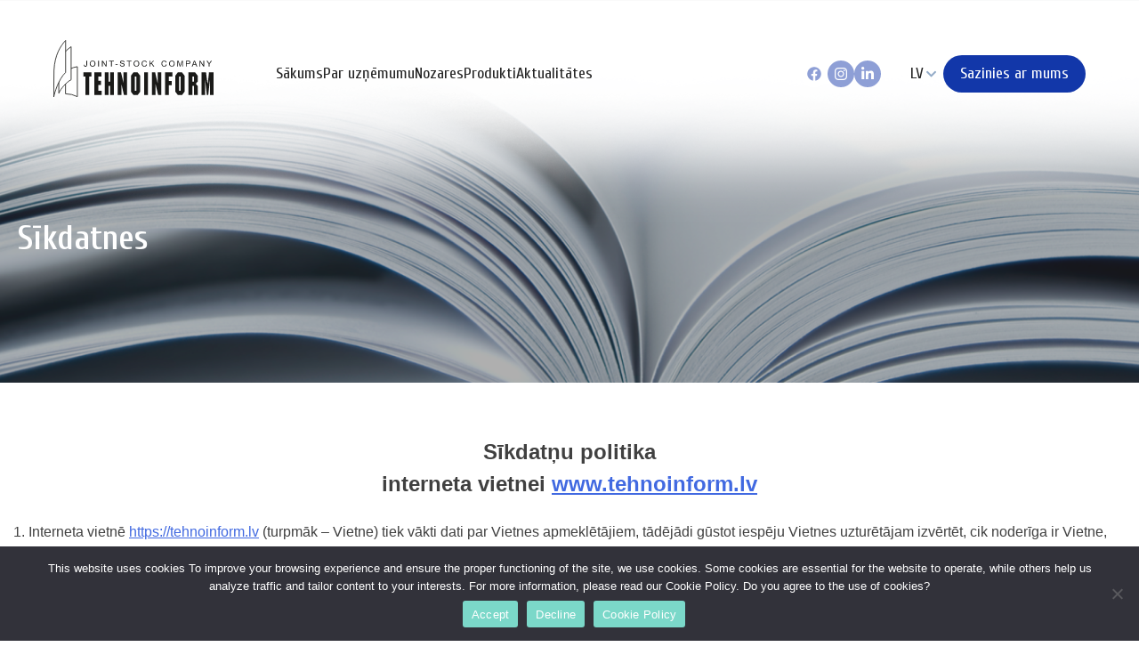

--- FILE ---
content_type: text/html; charset=UTF-8
request_url: https://tehnoinform.lv/sikdatnes/
body_size: 12002
content:
<!doctype html><html lang="lv-LV"><head>  <script>(function(w,d,s,l,i){w[l]=w[l]||[];w[l].push({'gtm.start':
new Date().getTime(),event:'gtm.js'});var f=d.getElementsByTagName(s)[0],
j=d.createElement(s),dl=l!='dataLayer'?'&l='+l:'';j.async=true;j.src=
'https://www.googletagmanager.com/gtm.js?id='+i+dl;f.parentNode.insertBefore(j,f);
})(window,document,'script','dataLayer','GTM-5CFGMBP');</script> <meta charset="UTF-8"><meta name="viewport" content="width=device-width, initial-scale=1"><link rel="profile" href="https://gmpg.org/xfn/11"><meta name='robots' content='index, follow, max-image-preview:large, max-snippet:-1, max-video-preview:-1' /><link rel="alternate" hreflang="lv" href="https://tehnoinform.lv/sikdatnes/" /><link rel="alternate" hreflang="ru" href="https://tehnoinform.lv/kuki/?lang=ru" /><link rel="alternate" hreflang="en" href="https://tehnoinform.lv/cookie-policy/?lang=en" /><link rel="alternate" hreflang="de" href="https://tehnoinform.lv/kekse/?lang=de" /><link rel="alternate" hreflang="x-default" href="https://tehnoinform.lv/sikdatnes/" /><link media="all" href="https://tehnoinform.lv/wp-content/cache/autoptimize/css/autoptimize_d13f00281bd8991eec70777357f94a3e.css" rel="stylesheet"><title>Sīkdatnes - Tehnoinform</title><link rel="canonical" href="https://tehnoinform.lv/sikdatnes/" /><meta property="og:locale" content="lv_LV" /><meta property="og:type" content="article" /><meta property="og:title" content="Sīkdatnes - Tehnoinform" /><meta property="og:url" content="https://tehnoinform.lv/sikdatnes/" /><meta property="og:site_name" content="Tehnoinform" /><meta property="article:modified_time" content="2022-08-07T09:18:13+00:00" /><meta name="twitter:card" content="summary_large_image" /><meta name="twitter:label1" content="Est. reading time" /><meta name="twitter:data1" content="6 minutes" /> <script type="application/ld+json" class="yoast-schema-graph">{"@context":"https://schema.org","@graph":[{"@type":"WebPage","@id":"https://tehnoinform.lv/sikdatnes/","url":"https://tehnoinform.lv/sikdatnes/","name":"Sīkdatnes - Tehnoinform","isPartOf":{"@id":"https://tehnoinform.lv/#website"},"datePublished":"2021-12-27T14:25:36+00:00","dateModified":"2022-08-07T09:18:13+00:00","breadcrumb":{"@id":"https://tehnoinform.lv/sikdatnes/#breadcrumb"},"inLanguage":"lv-LV","potentialAction":[{"@type":"ReadAction","target":["https://tehnoinform.lv/sikdatnes/"]}]},{"@type":"BreadcrumbList","@id":"https://tehnoinform.lv/sikdatnes/#breadcrumb","itemListElement":[{"@type":"ListItem","position":1,"name":"Home","item":"https://tehnoinform.lv/"},{"@type":"ListItem","position":2,"name":"Sīkdatnes"}]},{"@type":"WebSite","@id":"https://tehnoinform.lv/#website","url":"https://tehnoinform.lv/","name":"Tehnoinform","description":"","publisher":{"@id":"https://tehnoinform.lv/#organization"},"potentialAction":[{"@type":"SearchAction","target":{"@type":"EntryPoint","urlTemplate":"https://tehnoinform.lv/?s={search_term_string}"},"query-input":{"@type":"PropertyValueSpecification","valueRequired":true,"valueName":"search_term_string"}}],"inLanguage":"lv-LV"},{"@type":"Organization","@id":"https://tehnoinform.lv/#organization","name":"Tehnoinform","url":"https://tehnoinform.lv/","logo":{"@type":"ImageObject","inLanguage":"lv-LV","@id":"https://tehnoinform.lv/#/schema/logo/image/","url":"https://tehnoinform.lv/wp-content/uploads/2022/05/Tehnoinform_logo.svg","contentUrl":"https://tehnoinform.lv/wp-content/uploads/2022/05/Tehnoinform_logo.svg","caption":"Tehnoinform"},"image":{"@id":"https://tehnoinform.lv/#/schema/logo/image/"}}]}</script> <link rel='dns-prefetch' href='//use.fontawesome.com' /><link rel="alternate" type="application/rss+xml" title="Tehnoinform &raquo; Feed" href="https://tehnoinform.lv/feed/" /><link rel="alternate" type="application/rss+xml" title="Tehnoinform &raquo; Comments Feed" href="https://tehnoinform.lv/comments/feed/" /><link rel="alternate" type="application/rss+xml" title="Tehnoinform &raquo; Sīkdatnes Comments Feed" href="https://tehnoinform.lv/sikdatnes/feed/" /><link rel="alternate" title="oEmbed (JSON)" type="application/json+oembed" href="https://tehnoinform.lv/wp-json/oembed/1.0/embed?url=https%3A%2F%2Ftehnoinform.lv%2Fsikdatnes%2F" /><link rel="alternate" title="oEmbed (XML)" type="text/xml+oembed" href="https://tehnoinform.lv/wp-json/oembed/1.0/embed?url=https%3A%2F%2Ftehnoinform.lv%2Fsikdatnes%2F&#038;format=xml" /><style id='wp-img-auto-sizes-contain-inline-css'>img:is([sizes=auto i],[sizes^="auto," i]){contain-intrinsic-size:3000px 1500px}
/*# sourceURL=wp-img-auto-sizes-contain-inline-css */</style><style id='wp-emoji-styles-inline-css'>img.wp-smiley, img.emoji {
		display: inline !important;
		border: none !important;
		box-shadow: none !important;
		height: 1em !important;
		width: 1em !important;
		margin: 0 0.07em !important;
		vertical-align: -0.1em !important;
		background: none !important;
		padding: 0 !important;
	}
/*# sourceURL=wp-emoji-styles-inline-css */</style><style id='font-awesome-svg-styles-default-inline-css'>.svg-inline--fa {
  display: inline-block;
  height: 1em;
  overflow: visible;
  vertical-align: -.125em;
}
/*# sourceURL=font-awesome-svg-styles-default-inline-css */</style><link rel='stylesheet' id='font-awesome-svg-styles-css' href='https://tehnoinform.lv/wp-content/cache/autoptimize/css/autoptimize_single_19cf47f65b95a2cbd2b4dd6a4988d373.css' media='all' /><style id='font-awesome-svg-styles-inline-css'>.wp-block-font-awesome-icon svg::before,
   .wp-rich-text-font-awesome-icon svg::before {content: unset;}
/*# sourceURL=font-awesome-svg-styles-inline-css */</style><link rel='stylesheet' id='font-awesome-official-css' href='https://use.fontawesome.com/releases/v5.15.4/css/all.css' media='all' integrity="sha384-DyZ88mC6Up2uqS4h/KRgHuoeGwBcD4Ng9SiP4dIRy0EXTlnuz47vAwmeGwVChigm" crossorigin="anonymous" /><link rel='stylesheet' id='font-awesome-official-v4shim-css' href='https://use.fontawesome.com/releases/v5.15.4/css/v4-shims.css' media='all' integrity="sha384-Vq76wejb3QJM4nDatBa5rUOve+9gkegsjCebvV/9fvXlGWo4HCMR4cJZjjcF6Viv" crossorigin="anonymous" /><style id='font-awesome-official-v4shim-inline-css'>@font-face {
font-family: "FontAwesome";
font-display: block;
src: url("https://use.fontawesome.com/releases/v5.15.4/webfonts/fa-brands-400.eot"),
		url("https://use.fontawesome.com/releases/v5.15.4/webfonts/fa-brands-400.eot?#iefix") format("embedded-opentype"),
		url("https://use.fontawesome.com/releases/v5.15.4/webfonts/fa-brands-400.woff2") format("woff2"),
		url("https://use.fontawesome.com/releases/v5.15.4/webfonts/fa-brands-400.woff") format("woff"),
		url("https://use.fontawesome.com/releases/v5.15.4/webfonts/fa-brands-400.ttf") format("truetype"),
		url("https://use.fontawesome.com/releases/v5.15.4/webfonts/fa-brands-400.svg#fontawesome") format("svg");
}

@font-face {
font-family: "FontAwesome";
font-display: block;
src: url("https://use.fontawesome.com/releases/v5.15.4/webfonts/fa-solid-900.eot"),
		url("https://use.fontawesome.com/releases/v5.15.4/webfonts/fa-solid-900.eot?#iefix") format("embedded-opentype"),
		url("https://use.fontawesome.com/releases/v5.15.4/webfonts/fa-solid-900.woff2") format("woff2"),
		url("https://use.fontawesome.com/releases/v5.15.4/webfonts/fa-solid-900.woff") format("woff"),
		url("https://use.fontawesome.com/releases/v5.15.4/webfonts/fa-solid-900.ttf") format("truetype"),
		url("https://use.fontawesome.com/releases/v5.15.4/webfonts/fa-solid-900.svg#fontawesome") format("svg");
}

@font-face {
font-family: "FontAwesome";
font-display: block;
src: url("https://use.fontawesome.com/releases/v5.15.4/webfonts/fa-regular-400.eot"),
		url("https://use.fontawesome.com/releases/v5.15.4/webfonts/fa-regular-400.eot?#iefix") format("embedded-opentype"),
		url("https://use.fontawesome.com/releases/v5.15.4/webfonts/fa-regular-400.woff2") format("woff2"),
		url("https://use.fontawesome.com/releases/v5.15.4/webfonts/fa-regular-400.woff") format("woff"),
		url("https://use.fontawesome.com/releases/v5.15.4/webfonts/fa-regular-400.ttf") format("truetype"),
		url("https://use.fontawesome.com/releases/v5.15.4/webfonts/fa-regular-400.svg#fontawesome") format("svg");
unicode-range: U+F004-F005,U+F007,U+F017,U+F022,U+F024,U+F02E,U+F03E,U+F044,U+F057-F059,U+F06E,U+F070,U+F075,U+F07B-F07C,U+F080,U+F086,U+F089,U+F094,U+F09D,U+F0A0,U+F0A4-F0A7,U+F0C5,U+F0C7-F0C8,U+F0E0,U+F0EB,U+F0F3,U+F0F8,U+F0FE,U+F111,U+F118-F11A,U+F11C,U+F133,U+F144,U+F146,U+F14A,U+F14D-F14E,U+F150-F152,U+F15B-F15C,U+F164-F165,U+F185-F186,U+F191-F192,U+F1AD,U+F1C1-F1C9,U+F1CD,U+F1D8,U+F1E3,U+F1EA,U+F1F6,U+F1F9,U+F20A,U+F247-F249,U+F24D,U+F254-F25B,U+F25D,U+F267,U+F271-F274,U+F279,U+F28B,U+F28D,U+F2B5-F2B6,U+F2B9,U+F2BB,U+F2BD,U+F2C1-F2C2,U+F2D0,U+F2D2,U+F2DC,U+F2ED,U+F328,U+F358-F35B,U+F3A5,U+F3D1,U+F410,U+F4AD;
}
/*# sourceURL=font-awesome-official-v4shim-inline-css */</style> <script id="cookie-notice-front-js-before">var cnArgs = {"ajaxUrl":"https:\/\/tehnoinform.lv\/wp-admin\/admin-ajax.php","nonce":"2aab6246c9","hideEffect":"fade","position":"bottom","onScroll":false,"onScrollOffset":100,"onClick":false,"cookieName":"cookie_notice_accepted","cookieTime":2592000,"cookieTimeRejected":2592000,"globalCookie":false,"redirection":false,"cache":true,"revokeCookies":false,"revokeCookiesOpt":"automatic"};

//# sourceURL=cookie-notice-front-js-before</script> <script src="https://tehnoinform.lv/wp-includes/js/jquery/jquery.min.js?ver=3.7.1" id="jquery-core-js"></script> <link rel="https://api.w.org/" href="https://tehnoinform.lv/wp-json/" /><link rel="alternate" title="JSON" type="application/json" href="https://tehnoinform.lv/wp-json/wp/v2/pages/270" /><link rel="EditURI" type="application/rsd+xml" title="RSD" href="https://tehnoinform.lv/xmlrpc.php?rsd" /><meta name="generator" content="WordPress 6.9" /><link rel='shortlink' href='https://tehnoinform.lv/?p=270' /><meta name="generator" content="WPML ver:4.5.5 stt:1,3,31,45;" /><style>.cmplz-hidden {
					display: none !important;
				}</style><link rel="pingback" href="https://tehnoinform.lv/xmlrpc.php"><meta name="generator" content="Powered by WPBakery Page Builder - drag and drop page builder for WordPress."/> <!--[if lte IE 9]><link rel="stylesheet" type="text/css" href="https://tehnoinform.lv/wp-content/plugins/js_composer/assets/css/vc_lte_ie9.min.css" media="screen"><![endif]--><style type="text/css">.site-title,
			.site-description {
				position: absolute;
				clip: rect(1px, 1px, 1px, 1px);
				}</style><meta name="generator" content="Powered by Slider Revolution 6.5.4 - responsive, Mobile-Friendly Slider Plugin for WordPress with comfortable drag and drop interface." /><link rel="icon" href="https://tehnoinform.lv/wp-content/uploads/2022/01/cropped-tehnoinform_favicon_1-180x180-1-150x150.png" sizes="32x32" /><link rel="icon" href="https://tehnoinform.lv/wp-content/uploads/2022/01/cropped-tehnoinform_favicon_1-180x180-1.png" sizes="192x192" /><link rel="apple-touch-icon" href="https://tehnoinform.lv/wp-content/uploads/2022/01/cropped-tehnoinform_favicon_1-180x180-1.png" /><meta name="msapplication-TileImage" content="https://tehnoinform.lv/wp-content/uploads/2022/01/cropped-tehnoinform_favicon_1-180x180-1.png" /><style type="text/css" data-type="vc_shortcodes-custom-css">.vc_custom_1640614922802{margin-top: 40px !important;margin-bottom: 40px !important;}</style><noscript><style type="text/css">.wpb_animate_when_almost_visible { opacity: 1; }</style></noscript><link rel="stylesheet" href="https://unpkg.com/aos@next/dist/aos.css" /><link rel="preconnect" href="https://fonts.googleapis.com"><link rel="preconnect" href="https://fonts.gstatic.com" crossorigin><link href="https://fonts.googleapis.com/css2?family=Cuprum:wght@400;500;600;700&display=swap" rel="stylesheet"><link href="https://fonts.googleapis.com/css2?family=Poppins:wght@100;200;300;400;500;600;700;800;900&display=swap" rel="stylesheet"><link href="https://fonts.googleapis.com/css2?family=Open+Sans:wght@300;400;500;600;700;800&display=swap" rel="stylesheet"><link href="https://fonts.googleapis.com/css2?family=Kaushan+Script&display=swap" rel="stylesheet"><style id='rs-plugin-settings-inline-css'>#rs-demo-id {}
/*# sourceURL=rs-plugin-settings-inline-css */</style></head><body data-rsssl=1 class="privacy-policy wp-singular page-template-default page page-id-270 wp-custom-logo wp-theme-tehnoinform cookies-not-set no-sidebar wpb-js-composer js-comp-ver-5.6 vc_responsive"> <noscript><iframe src="https://www.googletagmanager.com/ns.html?id=GTM-5CFGMBP"
height="0" width="0" style="display:none;visibility:hidden"></iframe></noscript><div id="page" class="site"> <a class="skip-link screen-reader-text" href="#primary">Skip to content</a><div class="banner_image"> <img width="1955" height="530" src="https://tehnoinform.lv/wp-content/uploads/2021/12/teksta-lapa-banner.png" class="attachment-full size-full" alt="" decoding="async" fetchpriority="high" srcset="https://tehnoinform.lv/wp-content/uploads/2021/12/teksta-lapa-banner.png 1955w, https://tehnoinform.lv/wp-content/uploads/2021/12/teksta-lapa-banner-300x81.png 300w, https://tehnoinform.lv/wp-content/uploads/2021/12/teksta-lapa-banner-1024x278.png 1024w, https://tehnoinform.lv/wp-content/uploads/2021/12/teksta-lapa-banner-768x208.png 768w, https://tehnoinform.lv/wp-content/uploads/2021/12/teksta-lapa-banner-1536x416.png 1536w" sizes="(max-width: 1955px) 100vw, 1955px" /><div class="darken_banner"></div><div class="mw_1400 relative"> <span class="banner_title">Sīkdatnes</span></div></div><header id="masthead" class="site-header"><div class="masthead_inside"><div class="site-branding logo"> <a href="https://tehnoinform.lv/" class="custom-logo-link" rel="home"><img width="1" height="1" src="https://tehnoinform.lv/wp-content/uploads/2022/05/Tehnoinform_logo.svg" class="custom-logo" alt="Tehnoinform" decoding="async" /></a><p class="site-title"><a href="https://tehnoinform.lv/" rel="home">Tehnoinform</a></p></div><nav id="site-navigation" class="main-navigation"> <button class="menu-toggle"></button><div class="menu-galvenais-menu-container"><ul id="primary-menu" class="nav desktop-menu"><li id="menu-item-22" class="menu-item menu-item-type-post_type menu-item-object-page menu-item-home menu-item-22"><a href="https://tehnoinform.lv/">Sākums</a></li><li id="menu-item-233" class="menu-item menu-item-type-post_type menu-item-object-page menu-item-233"><a href="https://tehnoinform.lv/par-uznemumu/">Par uzņēmumu</a></li><li id="menu-item-24" class="menu-item menu-item-type-post_type menu-item-object-page menu-item-24"><a href="https://tehnoinform.lv/nozares/">Nozares</a></li><li id="menu-item-525" class="menu-item menu-item-type-post_type menu-item-object-page menu-item-525"><a href="https://tehnoinform.lv/produktu-katalogs/">Produkti</a></li><li id="menu-item-23" class="menu-item menu-item-type-post_type menu-item-object-page menu-item-23"><a href="https://tehnoinform.lv/aktualitates/">Aktualitātes</a></li><li id="menu-item-wpml-ls-2-lv" class="menu-item wpml-ls-slot-2 wpml-ls-item wpml-ls-item-lv wpml-ls-current-language wpml-ls-menu-item wpml-ls-first-item menu-item-type-wpml_ls_menu_item menu-item-object-wpml_ls_menu_item menu-item-has-children menu-item-wpml-ls-2-lv"><a rel="privacy-policy" href="https://tehnoinform.lv/sikdatnes/" title="LV"><span class="wpml-ls-display">LV</span></a><ul class="sub-menu"><li id="menu-item-wpml-ls-2-ru" class="menu-item wpml-ls-slot-2 wpml-ls-item wpml-ls-item-ru wpml-ls-menu-item menu-item-type-wpml_ls_menu_item menu-item-object-wpml_ls_menu_item menu-item-wpml-ls-2-ru"><a href="https://tehnoinform.lv/kuki/?lang=ru" title="RU"><span class="wpml-ls-display">RU</span></a></li><li id="menu-item-wpml-ls-2-en" class="menu-item wpml-ls-slot-2 wpml-ls-item wpml-ls-item-en wpml-ls-menu-item menu-item-type-wpml_ls_menu_item menu-item-object-wpml_ls_menu_item menu-item-wpml-ls-2-en"><a href="https://tehnoinform.lv/cookie-policy/?lang=en" title="EN"><span class="wpml-ls-display">EN</span></a></li><li id="menu-item-wpml-ls-2-de" class="menu-item wpml-ls-slot-2 wpml-ls-item wpml-ls-item-de wpml-ls-menu-item wpml-ls-last-item menu-item-type-wpml_ls_menu_item menu-item-object-wpml_ls_menu_item menu-item-wpml-ls-2-de"><a href="https://tehnoinform.lv/kekse/?lang=de" title="DE"><span class="wpml-ls-display">DE</span></a></li></ul></li></ul></div><div class="mobmenu_outside"><div class="mobmenu_wrapper"><div class="mobmenu_close"> <i class="fas fa-times"></i></div><ul id="main-nav" class="nav mobile-menu"><li id="menu-item-wpml-ls-4-lv" class="menu-item wpml-ls-slot-4 wpml-ls-item wpml-ls-item-lv wpml-ls-current-language wpml-ls-menu-item wpml-ls-first-item menu-item-type-wpml_ls_menu_item menu-item-object-wpml_ls_menu_item menu-item-has-children menu-item-wpml-ls-4-lv"><a rel="privacy-policy" href="https://tehnoinform.lv/sikdatnes/" title="LV"><span class="wpml-ls-display">LV</span></a><ul class="sub-menu"><li id="menu-item-wpml-ls-4-ru" class="menu-item wpml-ls-slot-4 wpml-ls-item wpml-ls-item-ru wpml-ls-menu-item menu-item-type-wpml_ls_menu_item menu-item-object-wpml_ls_menu_item menu-item-wpml-ls-4-ru"><a href="https://tehnoinform.lv/kuki/?lang=ru" title="RU"><span class="wpml-ls-display">RU</span></a></li><li id="menu-item-wpml-ls-4-en" class="menu-item wpml-ls-slot-4 wpml-ls-item wpml-ls-item-en wpml-ls-menu-item menu-item-type-wpml_ls_menu_item menu-item-object-wpml_ls_menu_item menu-item-wpml-ls-4-en"><a href="https://tehnoinform.lv/cookie-policy/?lang=en" title="EN"><span class="wpml-ls-display">EN</span></a></li><li id="menu-item-wpml-ls-4-de" class="menu-item wpml-ls-slot-4 wpml-ls-item wpml-ls-item-de wpml-ls-menu-item wpml-ls-last-item menu-item-type-wpml_ls_menu_item menu-item-object-wpml_ls_menu_item menu-item-wpml-ls-4-de"><a href="https://tehnoinform.lv/kekse/?lang=de" title="DE"><span class="wpml-ls-display">DE</span></a></li></ul></li><li id="menu-item-280" class="menu-item menu-item-type-post_type menu-item-object-page menu-item-home menu-item-280"><a href="https://tehnoinform.lv/">Sākums</a></li><li id="menu-item-282" class="menu-item menu-item-type-post_type menu-item-object-page menu-item-282"><a href="https://tehnoinform.lv/par-uznemumu/">Par uzņēmumu</a></li><li id="menu-item-281" class="menu-item menu-item-type-post_type menu-item-object-page menu-item-has-children menu-item-281"><a href="https://tehnoinform.lv/nozares/">Nozares</a><ul class="sub-menu"><li id="menu-item-290" class="menu-item menu-item-type-post_type menu-item-object-nozares menu-item-290"><a href="https://tehnoinform.lv/nozares/mazumtirdznieciba/">Mazumtirdzniecība</a></li><li id="menu-item-289" class="menu-item menu-item-type-post_type menu-item-object-nozares menu-item-289"><a href="https://tehnoinform.lv/nozares/biroja-kanteracijas-preces/">Biroja kancelejas preces</a></li><li id="menu-item-288" class="menu-item menu-item-type-post_type menu-item-object-nozares menu-item-288"><a href="https://tehnoinform.lv/nozares/vairumtirdznieciba/">Vairumtirdzniecība</a></li><li id="menu-item-287" class="menu-item menu-item-type-post_type menu-item-object-nozares menu-item-287"><a href="https://tehnoinform.lv/nozares/finanses/">Finanses</a></li><li id="menu-item-286" class="menu-item menu-item-type-post_type menu-item-object-nozares menu-item-286"><a href="https://tehnoinform.lv/nozares/rupnieciba/">Rūpniecība</a></li><li id="menu-item-285" class="menu-item menu-item-type-post_type menu-item-object-nozares menu-item-285"><a href="https://tehnoinform.lv/nozares/biletes/">Biļetes</a></li><li id="menu-item-284" class="menu-item menu-item-type-post_type menu-item-object-nozares menu-item-284"><a href="https://tehnoinform.lv/nozares/speles/">Spēles</a></li><li id="menu-item-283" class="menu-item menu-item-type-post_type menu-item-object-nozares menu-item-283"><a href="https://tehnoinform.lv/nozares/logistika/">Loģistika</a></li></ul></li><li id="menu-item-526" class="menu-item menu-item-type-post_type menu-item-object-page menu-item-526"><a href="https://tehnoinform.lv/produktu-katalogs/">Produkti</a></li><li id="menu-item-291" class="menu-item menu-item-type-post_type menu-item-object-page menu-item-291"><a href="https://tehnoinform.lv/aktualitates/">Aktualitātes</a></li><li id="menu-item-293" class="menu-item menu-item-type-post_type menu-item-object-page menu-item-293"><a href="https://tehnoinform.lv/kontakti/">Kontakti</a></li><li id="menu-item-294" class="menu-item menu-item-type-post_type menu-item-object-page menu-item-294"><a href="https://tehnoinform.lv/privatuma-politika/">Privātuma politika</a></li><li id="menu-item-295" class="menu-item menu-item-type-post_type menu-item-object-page menu-item-privacy-policy current-menu-item page_item page-item-270 current_page_item menu-item-295"><a rel="privacy-policy" href="https://tehnoinform.lv/sikdatnes/" aria-current="page">Sīkdatnes</a></li></ul></div></div><div class="social_icons"> <a href="#" class="soc_icon_fb"> <svg aria-hidden="true" focusable="false" data-prefix="fab" data-icon="facebook" class="svg-inline--fa fa-facebook" role="img" xmlns="http://www.w3.org/2000/svg" viewBox="0 0 512 512"><path fill="currentColor" d="M504 256C504 119 393 8 256 8S8 119 8 256c0 123.8 90.69 226.4 209.3 245V327.7h-63V256h63v-54.64c0-62.15 37-96.48 93.67-96.48 27.14 0 55.52 4.84 55.52 4.84v61h-31.28c-30.8 0-40.41 19.12-40.41 38.73V256h68.78l-11 71.69h-57.78V501C413.3 482.4 504 379.8 504 256z"></path></svg> </a> <a href="#" class="soc_icon_ig"> <svg aria-hidden="true" focusable="false" data-prefix="fab" data-icon="instagram" class="svg-inline--fa fa-instagram" role="img" xmlns="http://www.w3.org/2000/svg" viewBox="0 0 448 512"><path fill="currentColor" d="M224.1 141c-63.6 0-114.9 51.3-114.9 114.9s51.3 114.9 114.9 114.9S339 319.5 339 255.9 287.7 141 224.1 141zm0 189.6c-41.1 0-74.7-33.5-74.7-74.7s33.5-74.7 74.7-74.7 74.7 33.5 74.7 74.7-33.6 74.7-74.7 74.7zm146.4-194.3c0 14.9-12 26.8-26.8 26.8-14.9 0-26.8-12-26.8-26.8s12-26.8 26.8-26.8 26.8 12 26.8 26.8zm76.1 27.2c-1.7-35.9-9.9-67.7-36.2-93.9-26.2-26.2-58-34.4-93.9-36.2-37-2.1-147.9-2.1-184.9 0-35.8 1.7-67.6 9.9-93.9 36.1s-34.4 58-36.2 93.9c-2.1 37-2.1 147.9 0 184.9 1.7 35.9 9.9 67.7 36.2 93.9s58 34.4 93.9 36.2c37 2.1 147.9 2.1 184.9 0 35.9-1.7 67.7-9.9 93.9-36.2 26.2-26.2 34.4-58 36.2-93.9 2.1-37 2.1-147.8 0-184.8zM398.8 388c-7.8 19.6-22.9 34.7-42.6 42.6-29.5 11.7-99.5 9-132.1 9s-102.7 2.6-132.1-9c-19.6-7.8-34.7-22.9-42.6-42.6-11.7-29.5-9-99.5-9-132.1s-2.6-102.7 9-132.1c7.8-19.6 22.9-34.7 42.6-42.6 29.5-11.7 99.5-9 132.1-9s102.7-2.6 132.1 9c19.6 7.8 34.7 22.9 42.6 42.6 11.7 29.5 9 99.5 9 132.1s2.7 102.7-9 132.1z"></path></svg> </a> <a href="#" class="soc_icon_li"> <svg aria-hidden="true" focusable="false" data-prefix="fab" data-icon="linkedin-in" class="svg-inline--fa fa-linkedin-in" role="img" xmlns="http://www.w3.org/2000/svg" viewBox="0 0 448 512"><path fill="currentColor" d="M100.3 448H7.4V148.9h92.88zM53.79 108.1C24.09 108.1 0 83.5 0 53.8a53.79 53.79 0 0 1 107.6 0c0 29.7-24.1 54.3-53.79 54.3zM447.9 448h-92.68V302.4c0-34.7-.7-79.2-48.29-79.2-48.29 0-55.69 37.7-55.69 76.7V448h-92.78V148.9h89.08v40.8h1.3c12.4-23.5 42.69-48.3 87.88-48.3 94 0 111.3 61.9 111.3 142.3V448z"></path></svg> </a></div> <a href="/kontakti/" class="contact_btn"><div class="contact_btn_wrap"> Sazinies ar mums</div> </a><div class="burger_menu_icon"> <i class="fas fa-bars"></i></div></nav></div></header><main id="primary" class="site-main"><article id="post-270" class="post-270 page type-page status-publish hentry"><div class="entry-content"><div class="vc_row wpb_row vc_row-fluid mw_1400 teksta_lapa vc_custom_1640614922802"><div class="wpb_column vc_column_container vc_col-sm-12"><div class="vc_column-inner"><div class="wpb_wrapper"><div class="wpb_text_column wpb_content_element " ><div class="wpb_wrapper"><h2 style="text-align: center;">Sīkdatņu politika<br /> interneta vietnei <a href="https://tehnoinform.lv" target="_blank" rel="noopener">www.tehnoinform.lv</a></h2><p>1. Interneta vietnē <a href="https://tehnoinform.lv" target="_blank" rel="noopener">https://tehnoinform.lv</a> (turpmāk – Vietne) tiek vākti dati par Vietnes apmeklētājiem, tādējādi gūstot iespēju Vietnes uzturētājam izvērtēt, cik noderīga ir Vietne, un kā to varētu uzlabot.</p><p>2. Pārzinis, kas Vietnē vāc datus par Vietnes apmeklētājiem, ir Akciju sabiedrība &#8220;TEHNOINFORM&#8221;, Reģ.Nr. 50003069801, turpmāk – Pārzinis).</p><p>3. Pārziņa adrese Jūrkalnes iela 4, LV-2011, Jūrmala, e-pasts info@tehnoinform.lv, tālrunis (+371) 67 732 435.</p><p>4. Pārzinis nemitīgi pilnveido Vietni, ar mērķi, uzlabot tās lietošanu, tāpēc Pārzinim ir jāzina, kāda informācija ir svarīga Vietnes apmeklētājiem, cik bieži viņi šo Vietni apmeklē, kādas ierīces un pārlūkprogrammu viņi izmanto, no kāda reģiona nāk apmeklētāji, un kādu saturu vislabprātāk lasa.</p><p>5. Sīkdatnes ir nelieli faili, kurus, katru reizi, kad apmeklētājs apmeklē Vietni, pārlūkprogramma saglabā apmeklētāja datorā tādā apmērā, kā norādīts apmeklētāja datora pārlūkprogrammas iestatījumos. Atsevišķas sīkdatnes tiek izmantotas, lai atlasītu un piemērotu apmeklētājam piedāvājamo informāciju un reklāmas, pamatojoties uz saturu, ko apmeklētājs aplūkojis agrāk, un tādējādi veidotu apmeklētājiem Vietnes lietošanu vienkāršu, ērtu un individuāli piemērotu. Papildu informāciju par sīkdatnēm, kā arī to dzēšanu un pārvaldīšanu, var iegūt mājaslapā <a href="https://www.aboutcookies.org/" target="_blank" rel="noopener">www.aboutcookies.org</a>.</p><p>6. Pārzinis apstrādā nepieciešamās, mārketinga, funkcionālās, kā arī analītikas sīkdatnes.</p><ul><li>Nepieciešamās (tehniskās) sīkdatnes ir nepieciešamas, lai Vietne darbotos, un tās ir svarīgas tīmekļa vietņu pamata funkciju nodrošināšanā, piemēram, drošību, identitātes pārbaudi un tīkla pārvaldību. Šīs sīkdatnes nevar izslēgt, tās neatklāj lietotāja identitāti un nevāc lietotāja informāciju. Sīkdatņu izmantošanas tiesiskais pamats ir Pārziņa leģitīmā interese nodrošināt Vietnes funkcionalitāti, pieejamību un integritāti.</li><li>Mārketinga sīkdatnes tiek izmantotas, lai izsekotu reklāmas efektivitāti, lai nodrošinātu atbilstošāku pakalpojumu un nodrošinātu labākas reklāmas, kas atbilst jūsu interesēm. Sīkdatņu izmantošanas tiesiskais pamats ir datu subjekta piekrišana.</li><li>Funkcionālās sīkdatnes apkopo datus, lai atcerētos lietotāju izvēles, lai uzlabotu un sniegtu personalizētāku pieredzi. Sīkdatņu izmantošanas tiesiskais pamats ir datu subjekta piekrišana.</li><li>Analītikas sīkdatnes palīdz mums saprast, kā apmeklētāji mijiedarbojas ar mūsu vietni, atklāj kļūdas un nodrošina labāku vispārējo analīzi. Šīs sīkdatnes ļauj skaitīt apmeklējumus un to avotus, lai mēs varētu novērtēt un uzlabot mūsu tīmekļa vietnes veiktspēju. Tās palīdz mums uzzināt, kuras lapas ir visvairāk un vismazāk populāras, uzzināt, kā apmeklētāji pārvietojas pa timekļa vietni, kā arī uzlabot izpratni par apmeklētāju vajadzībām. Pārzinis izmanto sistēmu Google Analytics, kas ļauj Pārzinim analizēt, kā apmeklētāji izmanto Vietni. Par to, kā darbojas Google Analytics pamatprincipi, iespējams uzzināt Google mājas lapā <a href="https://support.google.com/analytics/answer/1012034?hl=lten&amp;ref_topic=6157800" target="_blank" rel="noopener">https://support.google.com/analytics/answer/1012034?hl=lten&amp;ref_topic=6157800</a>. Sīkdatņu izmantošanas tiesiskais pamats ir datu subjekta piekrišana.</li></ul><p>7. Serveris, kurā izvietota Vietne, var reģistrēt apmeklētāja nosūtītos pieprasījumus (izmantotā ierīce, pārlūkprogramma, IP adrese, piekļuves datums un laiks). Šajā punktā minētie dati tiek izmantoti tehniskiem nolūkiem: lai nodrošinātu Vietnes pienācīgu funkcionēšanu un drošību un izmeklētu iespējamos drošības incidentus. Šajā punktā minēto datu vākšanas pamats ir Pārziņa tiesiskā interese nodrošināt Vietnes tehnisku pieejamību un integritāti.</p><p>8. Vietne izmanto sīkdatnes, lai vāktu lietotāja IP adreses un pārlūkošanas informāciju un ļautu Vietnei atcerēties apmeklētāja izvēli. Sīkdatnes ļauj Pārzinim sekot līdzi Vietnes datu plūsmai un lietotāju mijiedarbībai ar Vietni – Pārzinis izmanto šos datus, lai analizētu apmeklētāju uzvedību un uzlabotu Vietni. Sīkdatņu izmantošanas tiesiskais pamats ir Pārziņa leģitīmā interese nodrošināt Vietnes funkcionalitāti, pieejamību un integritāti.</p><p>9. Apmeklētājs var kontrolēt un/vai dzēst sīkdatnes pēc savas izvēles. Plašāka informācija par šo procesu ir pieejama šeit <a href="http://www.aboutcookies.org" target="_blank" rel="noopener">www.aboutcookies.org</a>. Apmeklētājs var izdzēst visas sīkdatnes, kuras ir viņa datorā, un lielāko daļu pārlūkprogrammu var iestatīt tā, lai tiktu bloķēta sīkdatņu ievietošana datorā. Apmeklētājs var atteikties no sīkdatnēm pārlūkprogrammas izvēlnē vai <a href="https://tools.google.com/dlpage/gaoptout" target="_blank" rel="noopener">https://tools.google.com/dlpage/gaoptout</a>. Lai veiktu nepieciešamos uzstādījumus, apmeklētājam nepieciešams iepazīties ar savas pārlūkprogrammas noteikumiem. Sīkdatņu bloķēšanas gadījumā apmeklētājam manuāli būs jāpielāgo iestatījumi ikreiz, kad tiks apmeklēta Vietne, turklāt pastāv iespējamība, ka daži pakalpojumi un funkcijas nedarbosies.</p><p>10. Statistikas datiem par Vietnes apmeklētājiem var piekļūt tikai tie Pārziņa darbinieki, kuri ir atbildīgi par tādu datu analīzi.</p><p>11. Ja nav noteikts citādi, sīkdatnes tiek glabātas, kamēr tiek izpildīta darbība, kādam nolūkam tās vāktas, un pēc tam tās tiek dzēstas.</p><p>12. Gadījumā ja Pārziņa Vietnē ir paraudzēta foruma vai komentāru iespēja, šādā gadījumā, Vietnē tiek saglabāti IP adrese, kā arī dati, ko norādījis pats apmeklētājs. Sīkdatnes, kas satur šos datus, Jūsu ērtībām (lai nākamreiz nebūtu jāraksta pa jaunu) var tikt saglabātas vienu gadu.</p><p>13. Pārzinis apliecina, ka sīkdatnes un statistikas informācija tiks apkopota, apstrādāta un glabāta saskaņā ar Eiropas Savienības normatīvo aktu prasībām, tai skaitā 2016. gada 27. aprīļa Eiropas Parlamenta un ES Padomes Personas datu aizsardzības regulu Nr. 2016/679.</p><p>14. Pārzinis patur tiesības jebkurā brīdī mainīt šos noteikumus. Vietnes apmeklētāja pienākums ir patstāvīgi pārbaudīt Vietnes saturu, lai iepazītos ar noteikumu izmaiņām.</p><p>&nbsp;</p></div></div></div></div></div></div></div></article></main><footer id="colophon" class="site-footer"><div class="footer-outside"> <img src="/wp-content/uploads/2022/01/404-side.png" class="side_el_footer"><div class="mw_1400 footer-wrapper"><div class="footer-left"><h4>TEHNOINFORM AS</h4> <span>Jūrkalnes iela 4, LV-2011, Jūrmala, Latvija</span> <span><a href="tel:+371-67-732-435">(+371) 67 732 435</a></span> <span><a href="mailto:info@tehnoinform.lv" class="footer-email">info@tehnoinform.lv</a></span><div class="footer-lb"> <a href="/privatuma-politika/">Privātuma politika</a> <a href="/sikdatnes/">Sīkdatnes</a></div><div class="developed-by"> webbuilding.lv <a href="https://www.webbuilding.lv" alt="mājaslapu izstrāde" title="mājaslapu izstrāde">mājaslapu izstrāde</a></div></div><div class="footer-middle"> <img src="/wp-content/uploads/2021/12/header-logo.png" alt="Footer logo" class="logo"> <span class="footer-m">AS TEHNOINFORM realizē savu produkciju Latvijas, Lietuvas, Igaunijas, Ukrainas, Baltkrievijas, Zviedrijas, Grieķijas, Maltas un Krievijas tirgos.</span><div class="social_icons"> <a href="#" class="soc_icon_fb"> <svg aria-hidden="true" focusable="false" data-prefix="fab" data-icon="facebook" class="svg-inline--fa fa-facebook" role="img" xmlns="http://www.w3.org/2000/svg" viewBox="0 0 512 512"><path fill="currentColor" d="M504 256C504 119 393 8 256 8S8 119 8 256c0 123.8 90.69 226.4 209.3 245V327.7h-63V256h63v-54.64c0-62.15 37-96.48 93.67-96.48 27.14 0 55.52 4.84 55.52 4.84v61h-31.28c-30.8 0-40.41 19.12-40.41 38.73V256h68.78l-11 71.69h-57.78V501C413.3 482.4 504 379.8 504 256z"></path></svg> </a> <a href="#" class="soc_icon_ig"> <svg aria-hidden="true" focusable="false" data-prefix="fab" data-icon="instagram" class="svg-inline--fa fa-instagram" role="img" xmlns="http://www.w3.org/2000/svg" viewBox="0 0 448 512"><path fill="currentColor" d="M224.1 141c-63.6 0-114.9 51.3-114.9 114.9s51.3 114.9 114.9 114.9S339 319.5 339 255.9 287.7 141 224.1 141zm0 189.6c-41.1 0-74.7-33.5-74.7-74.7s33.5-74.7 74.7-74.7 74.7 33.5 74.7 74.7-33.6 74.7-74.7 74.7zm146.4-194.3c0 14.9-12 26.8-26.8 26.8-14.9 0-26.8-12-26.8-26.8s12-26.8 26.8-26.8 26.8 12 26.8 26.8zm76.1 27.2c-1.7-35.9-9.9-67.7-36.2-93.9-26.2-26.2-58-34.4-93.9-36.2-37-2.1-147.9-2.1-184.9 0-35.8 1.7-67.6 9.9-93.9 36.1s-34.4 58-36.2 93.9c-2.1 37-2.1 147.9 0 184.9 1.7 35.9 9.9 67.7 36.2 93.9s58 34.4 93.9 36.2c37 2.1 147.9 2.1 184.9 0 35.9-1.7 67.7-9.9 93.9-36.2 26.2-26.2 34.4-58 36.2-93.9 2.1-37 2.1-147.8 0-184.8zM398.8 388c-7.8 19.6-22.9 34.7-42.6 42.6-29.5 11.7-99.5 9-132.1 9s-102.7 2.6-132.1-9c-19.6-7.8-34.7-22.9-42.6-42.6-11.7-29.5-9-99.5-9-132.1s-2.6-102.7 9-132.1c7.8-19.6 22.9-34.7 42.6-42.6 29.5-11.7 99.5-9 132.1-9s102.7-2.6 132.1 9c19.6 7.8 34.7 22.9 42.6 42.6 11.7 29.5 9 99.5 9 132.1s2.7 102.7-9 132.1z"></path></svg> </a> <a href="#" class="soc_icon_li"> <svg aria-hidden="true" focusable="false" data-prefix="fab" data-icon="linkedin-in" class="svg-inline--fa fa-linkedin-in" role="img" xmlns="http://www.w3.org/2000/svg" viewBox="0 0 448 512"><path fill="currentColor" d="M100.3 448H7.4V148.9h92.88zM53.79 108.1C24.09 108.1 0 83.5 0 53.8a53.79 53.79 0 0 1 107.6 0c0 29.7-24.1 54.3-53.79 54.3zM447.9 448h-92.68V302.4c0-34.7-.7-79.2-48.29-79.2-48.29 0-55.69 37.7-55.69 76.7V448h-92.78V148.9h89.08v40.8h1.3c12.4-23.5 42.69-48.3 87.88-48.3 94 0 111.3 61.9 111.3 142.3V448z"></path></svg> </a></div></div><div class="footer-right"><h4>LAPAS KARTE</h4><div class="footer-rb"> <a href="https://tehnoinform.lv">Sākums</a> <a href="/produkti/">Produkti</a> <a href="/par-uznemumu/">Par uzņēmumu</a> <a href="/aktualitates/">Aktualitātes</a> <a href="/klienti/">Klienti</a> <a href="/kontakti/">Kontakti</a> <a href="/dileri/">Dīleri</a></div></div></div></div></footer></div> <script type="speculationrules">{"prefetch":[{"source":"document","where":{"and":[{"href_matches":"/*"},{"not":{"href_matches":["/wp-*.php","/wp-admin/*","/wp-content/uploads/*","/wp-content/*","/wp-content/plugins/*","/wp-content/themes/tehnoinform/*","/*\\?(.+)"]}},{"not":{"selector_matches":"a[rel~=\"nofollow\"]"}},{"not":{"selector_matches":".no-prefetch, .no-prefetch a"}}]},"eagerness":"conservative"}]}</script> <div id="cmplz-cookiebanner-container"></div><div id="cmplz-manage-consent" data-nosnippet="true"></div> <script id="cmplz-cookiebanner-js-extra">var complianz = {"prefix":"cmplz_","user_banner_id":"1","set_cookies":[],"block_ajax_content":"","banner_version":"1824","version":"7.4.4.2","store_consent":"","do_not_track_enabled":"","consenttype":"optin","region":"eu","geoip":"","dismiss_timeout":"","disable_cookiebanner":"","soft_cookiewall":"","dismiss_on_scroll":"","cookie_expiry":"365","url":"https://tehnoinform.lv/wp-json/complianz/v1/","locale":"lang=lv&locale=lv_LV","set_cookies_on_root":"","cookie_domain":"","current_policy_id":"15","cookie_path":"/","categories":{"statistics":"statistics","marketing":"marketing"},"tcf_active":"","placeholdertext":"Click to accept {category} cookies and enable this content","css_file":"https://tehnoinform.lv/wp-content/uploads/complianz/css/banner-{banner_id}-{type}.css?v=1824","page_links":[],"tm_categories":"1","forceEnableStats":"","preview":"","clean_cookies":"","aria_label":"Click to accept {category} cookies and enable this content"};
//# sourceURL=cmplz-cookiebanner-js-extra</script> <script id="wp-emoji-settings" type="application/json">{"baseUrl":"https://s.w.org/images/core/emoji/17.0.2/72x72/","ext":".png","svgUrl":"https://s.w.org/images/core/emoji/17.0.2/svg/","svgExt":".svg","source":{"concatemoji":"https://tehnoinform.lv/wp-includes/js/wp-emoji-release.min.js?ver=6.9"}}</script> <script type="module">/*! This file is auto-generated */
const a=JSON.parse(document.getElementById("wp-emoji-settings").textContent),o=(window._wpemojiSettings=a,"wpEmojiSettingsSupports"),s=["flag","emoji"];function i(e){try{var t={supportTests:e,timestamp:(new Date).valueOf()};sessionStorage.setItem(o,JSON.stringify(t))}catch(e){}}function c(e,t,n){e.clearRect(0,0,e.canvas.width,e.canvas.height),e.fillText(t,0,0);t=new Uint32Array(e.getImageData(0,0,e.canvas.width,e.canvas.height).data);e.clearRect(0,0,e.canvas.width,e.canvas.height),e.fillText(n,0,0);const a=new Uint32Array(e.getImageData(0,0,e.canvas.width,e.canvas.height).data);return t.every((e,t)=>e===a[t])}function p(e,t){e.clearRect(0,0,e.canvas.width,e.canvas.height),e.fillText(t,0,0);var n=e.getImageData(16,16,1,1);for(let e=0;e<n.data.length;e++)if(0!==n.data[e])return!1;return!0}function u(e,t,n,a){switch(t){case"flag":return n(e,"\ud83c\udff3\ufe0f\u200d\u26a7\ufe0f","\ud83c\udff3\ufe0f\u200b\u26a7\ufe0f")?!1:!n(e,"\ud83c\udde8\ud83c\uddf6","\ud83c\udde8\u200b\ud83c\uddf6")&&!n(e,"\ud83c\udff4\udb40\udc67\udb40\udc62\udb40\udc65\udb40\udc6e\udb40\udc67\udb40\udc7f","\ud83c\udff4\u200b\udb40\udc67\u200b\udb40\udc62\u200b\udb40\udc65\u200b\udb40\udc6e\u200b\udb40\udc67\u200b\udb40\udc7f");case"emoji":return!a(e,"\ud83e\u1fac8")}return!1}function f(e,t,n,a){let r;const o=(r="undefined"!=typeof WorkerGlobalScope&&self instanceof WorkerGlobalScope?new OffscreenCanvas(300,150):document.createElement("canvas")).getContext("2d",{willReadFrequently:!0}),s=(o.textBaseline="top",o.font="600 32px Arial",{});return e.forEach(e=>{s[e]=t(o,e,n,a)}),s}function r(e){var t=document.createElement("script");t.src=e,t.defer=!0,document.head.appendChild(t)}a.supports={everything:!0,everythingExceptFlag:!0},new Promise(t=>{let n=function(){try{var e=JSON.parse(sessionStorage.getItem(o));if("object"==typeof e&&"number"==typeof e.timestamp&&(new Date).valueOf()<e.timestamp+604800&&"object"==typeof e.supportTests)return e.supportTests}catch(e){}return null}();if(!n){if("undefined"!=typeof Worker&&"undefined"!=typeof OffscreenCanvas&&"undefined"!=typeof URL&&URL.createObjectURL&&"undefined"!=typeof Blob)try{var e="postMessage("+f.toString()+"("+[JSON.stringify(s),u.toString(),c.toString(),p.toString()].join(",")+"));",a=new Blob([e],{type:"text/javascript"});const r=new Worker(URL.createObjectURL(a),{name:"wpTestEmojiSupports"});return void(r.onmessage=e=>{i(n=e.data),r.terminate(),t(n)})}catch(e){}i(n=f(s,u,c,p))}t(n)}).then(e=>{for(const n in e)a.supports[n]=e[n],a.supports.everything=a.supports.everything&&a.supports[n],"flag"!==n&&(a.supports.everythingExceptFlag=a.supports.everythingExceptFlag&&a.supports[n]);var t;a.supports.everythingExceptFlag=a.supports.everythingExceptFlag&&!a.supports.flag,a.supports.everything||((t=a.source||{}).concatemoji?r(t.concatemoji):t.wpemoji&&t.twemoji&&(r(t.twemoji),r(t.wpemoji)))});
//# sourceURL=https://tehnoinform.lv/wp-includes/js/wp-emoji-loader.min.js</script>  <script data-category="functional">(function(w,d,s,l,i){w[l]=w[l]||[];w[l].push({'gtm.start':
		new Date().getTime(),event:'gtm.js'});var f=d.getElementsByTagName(s)[0],
	j=d.createElement(s),dl=l!='dataLayer'?'&l='+l:'';j.async=true;j.src=
	'https://www.googletagmanager.com/gtm.js?id='+i+dl;f.parentNode.insertBefore(j,f);
})(window,document,'script','dataLayer','');</script> <div id="cookie-notice" role="dialog" class="cookie-notice-hidden cookie-revoke-hidden cn-position-bottom" aria-label="Cookie Notice" style="background-color: rgba(50,50,58,1);"><div class="cookie-notice-container" style="color: #fff"><span id="cn-notice-text" class="cn-text-container">This website uses cookies
To improve your browsing experience and ensure the proper functioning of the site, we use cookies. Some cookies are essential for the website to operate, while others help us analyze traffic and tailor content to your interests.
For more information, please read our Cookie Policy.
Do you agree to the use of cookies?</span><span id="cn-notice-buttons" class="cn-buttons-container"><button id="cn-accept-cookie" data-cookie-set="accept" class="cn-set-cookie cn-button" aria-label="Accept" style="background-color: #7bd8c9">Accept</button><button id="cn-refuse-cookie" data-cookie-set="refuse" class="cn-set-cookie cn-button" aria-label="Decline" style="background-color: #7bd8c9">Decline</button><button data-link-url="https://tehnoinform.lv/privatuma-politika/?lang=en" data-link-target="_blank" id="cn-more-info" class="cn-more-info cn-button" aria-label="Cookie Policy" style="background-color: #7bd8c9">Cookie Policy</button></span><button type="button" id="cn-close-notice" data-cookie-set="accept" class="cn-close-icon" aria-label="Decline"></button></div></div>  <script defer src="https://tehnoinform.lv/wp-content/cache/autoptimize/js/autoptimize_a741c3690a4261074531f1fb75bfe144.js"></script></body></html>
<!--
Performance optimized by W3 Total Cache. Learn more: https://www.boldgrid.com/w3-total-cache/?utm_source=w3tc&utm_medium=footer_comment&utm_campaign=free_plugin

Page Caching using Disk: Enhanced 

Served from: tehnoinform.lv @ 2026-01-22 04:38:43 by W3 Total Cache
-->

--- FILE ---
content_type: image/svg+xml
request_url: https://tehnoinform.lv/wp-content/uploads/2022/05/Tehnoinform_logo.svg
body_size: 6155
content:
<svg xmlns="http://www.w3.org/2000/svg" viewBox="0 0 159.02 56.55"><defs><style>.cls-1{fill:#1a1a18;}.cls-2{fill:#fff;fill-rule:evenodd;}.cls-3,.cls-4,.cls-5{fill:none;stroke:#1a1a18;stroke-linecap:round;stroke-linejoin:round;}.cls-3{stroke-width:0.73px;}.cls-4{stroke-width:0.73px;}.cls-5{stroke-width:0.73px;}</style></defs><title>Tehnoinform_logo</title><g id="Layer_2" data-name="Layer 2"><g id="Layer_1-2" data-name="Layer 1"><path class="cls-1" d="M153.3,42.92l1.2-10.84H159V54.55h-3.48V40.29h-.18l-1.57,14.26h-1.43l-1.59-14.26h-.19V54.55h-3.45V32.08h4.45l1.36,10.84Zm-13.73,2.63H138v9h-3.82V32.08h6.52l2.56,3.26V41.2l-1.89,2.22,1.89,2.13v9h-3.69Zm0-9.24H138v5h1.57Zm-16-4.23h4.1l2.56,3.26V51.29l-2.42,3.26H123.6l-2.51-3.26V35.34Zm1.31,4.23v14h1.57v-14Zm-14.08-4.23h7.38v4.23h-3.59v4.23h2.92v4.2h-2.92v9.81h-3.79Zm-9.39,11.5v11h-3.6V32.08H101l2.52,10.78V32.08h3.55V54.55H104ZM90.1,32.08h3.83V54.55H90.1Zm-10.62,0h4.1l2.56,3.26V51.29l-2.42,3.26H79.48L77,51.29V35.34Zm1.31,4.23v14h1.57v-14ZM67.52,43.58v11h-3.6V32.08h3.21l2.51,10.78V32.08h3.55V54.55H70.06ZM56.37,41.2V32.08h3.78V54.55H56.37V45.43H54.8v9.12H51V32.08H54.8V41.2ZM40.72,32h7v4.29h-3.2v4.23H47.2v4.2H44.55v5.58h3.29v4.23H40.72Zm-11,.06H37.8v4.23H35.66V54.55H31.87V36.31H29.71Z"/><path class="cls-2" d="M12.35,53.36a25.88,25.88,0,0,1,11.44,2.82V26.45c-5.21.7-9,2.69-11.44,5.84Z"/><path class="cls-3" d="M12.35,53.36a25.88,25.88,0,0,1,11.44,2.82V26.45c-5.21.7-9,2.69-11.44,5.84Z"/><path class="cls-2" d="M5.53,52.46c1.64-3.94,7.32-10.79,12.07-13V6.58A28.53,28.53,0,0,0,5.3,24Z"/><path class="cls-4" d="M5.53,52.46c1.64-3.94,7.32-10.79,12.07-13V6.58A28.53,28.53,0,0,0,5.3,24Z"/><path class="cls-2" d="M.37,56.19C1.15,52.4,5,39,12.13,32.12V.37C7.14,5.78,1.38,14.45.6,29.71Z"/><path class="cls-5" d="M.37,56.19C1.15,52.4,5,39,12.13,32.12V.37C7.14,5.78,1.38,14.45.6,29.71Z"/><path class="cls-1" d="M154.26,26.28V23.81L152,20.46h.93l1.17,1.76c.21.32.41.65.6,1,.18-.31.39-.65.65-1l1.14-1.71h.91l-2.35,3.35v2.47Zm-9.2,0V20.46h.8L148.94,25V20.46h.75v5.82h-.8l-3.09-4.57v4.57Zm-6-2.39h2l-.62-1.62c-.18-.49-.32-.89-.42-1.21a8.91,8.91,0,0,1-.32,1.12Zm-1.69,2.39,2.26-5.82h.85l2.4,5.82H142l-.68-1.77h-2.48l-.63,1.77Zm-5.05-3.06h1.52a1.6,1.6,0,0,0,1.07-.28,1,1,0,0,0,.32-.78,1.12,1.12,0,0,0-.19-.63.9.9,0,0,0-.49-.34,3.78,3.78,0,0,0-.73-.05h-1.5Zm-.78,3.06V20.46h2.22a5.11,5.11,0,0,1,.89.05,1.85,1.85,0,0,1,.73.27,1.44,1.44,0,0,1,.47.56,1.87,1.87,0,0,1-.3,2.05,2.29,2.29,0,0,1-1.72.51h-1.51v2.38Zm-8.47,0V20.46h1.16l1.4,4.12c.12.38.22.67.28.86.06-.21.17-.52.31-.94l1.42-4h1v5.82h-.75V21.41l-1.72,4.87h-.7l-1.7-5v5Zm-7.42-2.82a2.3,2.3,0,0,0,.57,1.65,2,2,0,0,0,2.88,0,2.47,2.47,0,0,0,.57-1.74,2.93,2.93,0,0,0-.24-1.23,1.79,1.79,0,0,0-.71-.82,1.91,1.91,0,0,0-1.05-.29,2,2,0,0,0-1.42.56A2.45,2.45,0,0,0,115.61,23.46Zm-.81,0a3.14,3.14,0,0,1,.79-2.26,2.68,2.68,0,0,1,2-.82,2.87,2.87,0,0,1,1.47.38,2.54,2.54,0,0,1,1,1.08,3.6,3.6,0,0,1,0,3.14,2.49,2.49,0,0,1-1,1.06,2.94,2.94,0,0,1-1.43.35,2.86,2.86,0,0,1-1.49-.39,2.71,2.71,0,0,1-1-1.08A3.36,3.36,0,0,1,114.8,23.44Zm-3.11.8.78.19a2.58,2.58,0,0,1-.88,1.45,2.43,2.43,0,0,1-1.55.49A2.75,2.75,0,0,1,108.5,26a2.35,2.35,0,0,1-.91-1.11,3.85,3.85,0,0,1-.31-1.56,3.32,3.32,0,0,1,.35-1.58,2.37,2.37,0,0,1,1-1,2.87,2.87,0,0,1,1.42-.35,2.48,2.48,0,0,1,1.49.44,2.37,2.37,0,0,1,.84,1.25l-.77.18a1.8,1.8,0,0,0-.59-.92,1.56,1.56,0,0,0-1-.29,1.86,1.86,0,0,0-1.13.32,1.63,1.63,0,0,0-.64.86,3.64,3.64,0,0,0,0,2.41,1.62,1.62,0,0,0,.68.83,1.87,1.87,0,0,0,1,.28,1.67,1.67,0,0,0,1.1-.38A1.86,1.86,0,0,0,111.69,24.24Zm-16.34,2V20.46h.78v2.88l2.93-2.88h1l-2.47,2.36,2.58,3.46h-1L97.1,23.34l-1,.92v2Zm-3.31-2,.78.19a2.69,2.69,0,0,1-.88,1.45,2.46,2.46,0,0,1-1.56.49A2.77,2.77,0,0,1,88.84,26a2.35,2.35,0,0,1-.91-1.11,4,4,0,0,1-.31-1.56A3.44,3.44,0,0,1,88,21.74a2.43,2.43,0,0,1,1-1,2.89,2.89,0,0,1,1.43-.35,2.47,2.47,0,0,1,1.48.44,2.37,2.37,0,0,1,.84,1.25l-.77.18a1.74,1.74,0,0,0-.59-.92,1.54,1.54,0,0,0-1-.29,1.86,1.86,0,0,0-1.13.32,1.68,1.68,0,0,0-.64.86,3.55,3.55,0,0,0-.18,1.12,3.6,3.6,0,0,0,.21,1.29,1.67,1.67,0,0,0,.68.83,1.87,1.87,0,0,0,1,.28,1.67,1.67,0,0,0,1.1-.38A1.92,1.92,0,0,0,92,24.24Zm-11.63-.78A2.3,2.3,0,0,0,81,25.11a2,2,0,0,0,2.88,0,2.47,2.47,0,0,0,.57-1.74,2.93,2.93,0,0,0-.24-1.23,1.79,1.79,0,0,0-.71-.82,1.89,1.89,0,0,0-1-.29,2,2,0,0,0-1.42.56A2.45,2.45,0,0,0,80.41,23.46Zm-.8,0a3.13,3.13,0,0,1,.78-2.26,2.68,2.68,0,0,1,2-.82,2.87,2.87,0,0,1,1.47.38,2.54,2.54,0,0,1,1,1.08,3.38,3.38,0,0,1,.35,1.56A3.29,3.29,0,0,1,84.87,25a2.49,2.49,0,0,1-1,1.06,2.94,2.94,0,0,1-1.43.35A2.88,2.88,0,0,1,80.93,26a2.71,2.71,0,0,1-1-1.08A3.35,3.35,0,0,1,79.61,23.44Zm-4.75,2.84V21.14H72.92v-.68h4.66v.68H75.64v5.14ZM66,24.41l.73-.07a1.8,1.8,0,0,0,.24.72,1.37,1.37,0,0,0,.6.46,2.29,2.29,0,0,0,.9.17,2.15,2.15,0,0,0,.79-.13,1.14,1.14,0,0,0,.5-.36.84.84,0,0,0,.17-.5.75.75,0,0,0-.16-.48,1.21,1.21,0,0,0-.53-.34c-.16-.06-.51-.15-1.05-.28a4.87,4.87,0,0,1-1.13-.37,1.47,1.47,0,0,1-.63-.54,1.32,1.32,0,0,1-.21-.72,1.46,1.46,0,0,1,.26-.83,1.48,1.48,0,0,1,.73-.58,2.73,2.73,0,0,1,1.08-.2,3,3,0,0,1,1.16.21,1.68,1.68,0,0,1,.77.61,1.82,1.82,0,0,1,.29.92l-.75.06a1.21,1.21,0,0,0-.41-.84,1.58,1.58,0,0,0-1-.28,1.67,1.67,0,0,0-1,.26.77.77,0,0,0-.32.62.66.66,0,0,0,.23.51,3,3,0,0,0,1.17.42,7.39,7.39,0,0,1,1.31.37,1.69,1.69,0,0,1,.75.59,1.37,1.37,0,0,1,.25.82,1.55,1.55,0,0,1-.27.88,1.81,1.81,0,0,1-.77.64,2.75,2.75,0,0,1-1.13.22,3.29,3.29,0,0,1-1.34-.23,1.87,1.87,0,0,1-.85-.69A2,2,0,0,1,66,24.41Zm-4.47.12v-.72h2.24v.72Zm-4.3,1.75V21.14H55.32v-.68H60v.68H58v5.14Zm-9,0V20.46H49L52.1,25V20.46h.74v5.82H52L49,21.71v4.57Zm-3.75,0V20.46h.78v5.82Zm-7.57-2.82a2.26,2.26,0,0,0,.58,1.65,1.89,1.89,0,0,0,1.43.61,1.92,1.92,0,0,0,1.45-.61,2.46,2.46,0,0,0,.56-1.74,2.93,2.93,0,0,0-.24-1.23,1.79,1.79,0,0,0-.71-.82A1.89,1.89,0,0,0,38.91,21a2,2,0,0,0-1.42.56A2.45,2.45,0,0,0,36.89,23.46Zm-.8,0a3.1,3.1,0,0,1,.79-2.26,2.67,2.67,0,0,1,2-.82,2.93,2.93,0,0,1,1.47.38,2.61,2.61,0,0,1,1,1.08,3.51,3.51,0,0,1,.34,1.56A3.4,3.4,0,0,1,41.36,25a2.45,2.45,0,0,1-1,1.06,2.91,2.91,0,0,1-1.43.35A2.82,2.82,0,0,1,37.42,26a2.57,2.57,0,0,1-1-1.08A3.23,3.23,0,0,1,36.09,23.44Zm-5.87,1.18.7-.09a1.45,1.45,0,0,0,.25.92.81.81,0,0,0,.62.24.91.91,0,0,0,.5-.13.75.75,0,0,0,.3-.36,2.53,2.53,0,0,0,.08-.73v-4h.78v4a2.8,2.8,0,0,1-.18,1.13,1.25,1.25,0,0,1-.57.61,1.84,1.84,0,0,1-.9.21,1.53,1.53,0,0,1-1.19-.44A1.82,1.82,0,0,1,30.22,24.62Z"/></g></g></svg>